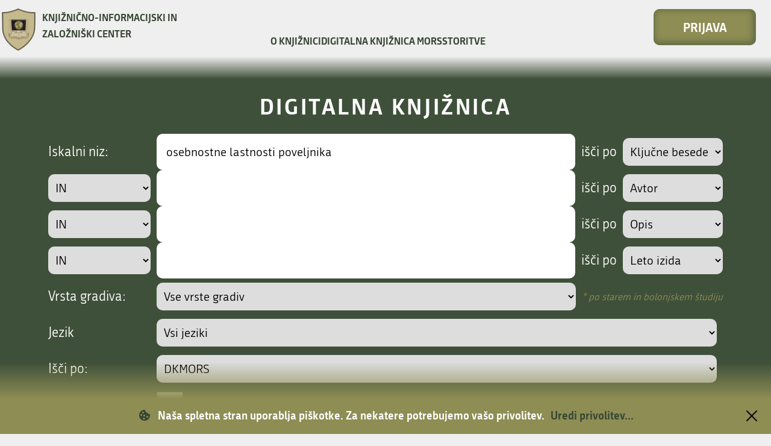

--- FILE ---
content_type: text/html; charset=UTF-8
request_url: https://dk.mors.si/Iskanje.php?type=napredno&lang=slv&stl0=KljucneBesede&niz0=osebnostne+lastnosti+poveljnika
body_size: 8153
content:
<!DOCTYPE html PUBLIC "-//W3C//DTD XHTML 1.0 Transitional//EN"
        "http://www.w3.org/TR/xhtml1/DTD/xhtml1-transitional.dtd">
<html xmlns="http://www.w3.org/1999/xhtml" lang="sl" xml:lang="sl">
<head>
    <meta http-equiv="Content-Type" content="text/html; charset=utf-8" />
<meta name="viewport" content="width=device-width, initial-scale=1.0">
<meta name="keywords" content="digitalna knjižnica ministrstva za obrambo, digitalna knjižnica, knjižnica, DKMORS, MORS " />
<meta name="description" content="Digitalna knjižnica Ministrstva za obrambo Repulike Slovenije: " />
<title>Iskanje</title>
<link href="/info/media/mod_languages/css/template.css?v=356" type="text/css" rel="stylesheet" title="default" />
<link href="teme/dkmors4/css/style.css?v=356" type="text/css" rel="stylesheet" title="default" />
<!--[if IE]>
<link href="teme/dkmors4/css/style_ie.css?v=356" type="text/css" rel="stylesheet" title="IE" />
<![endif]-->
<link rel="stylesheet" href="teme/dkmors4/css/style_medium.css?v=356" type="text/css"/><link rel="stylesheet" href="teme/dkmors4/css/style_small.css?v=356" type="text/css"/><link rel="stylesheet" href="teme/dkmors4/css/animations.css" type="text/css"/><link href="/info/templates/dkmors4/css/bootstrap.css?v=356" type="text/css" rel="stylesheet" title="default" />
<link rel="icon" href="teme/dkmors4/img/favicon.ico" type="image/x-icon" />
<script type="text/javascript">
var cfgTema = 'teme/dkmors4/';
var cfgBM25TrackerUrl = '';
var cfgLangID = 'slv';
</script>
<script src="js/lang_slv.js?v=356" type="text/JavaScript"></script>
<script src="js/script.js?v=356" type="text/JavaScript"></script>
<script src="js/jquery.min.js" type="text/JavaScript"></script>
<script src="js/jquery.rating.min.js" type="text/javascript"></script>
<script src="js/textsizer.js?v=356" type="text/javascript"></script>
<script src="/teme/dkmors4/js/template.js" type="text/javascript"></script>
	<script type="text/javascript" src="js/common.js"></script>
</head>
<body>
<div id="eucookielaw-wrapper"><div id="eucookielaw-gradient"></div><div id="eucookielaw">
                <p>
                <img src="teme/dkmors4/img/cookie.svg" alt="" />Naša spletna stran uporablja piškotke. Za nekatere potrebujemo vašo privolitev. <a class="eucookielaw-accept" href="cookies.php?lang=slv">Uredi privolitev...</a>
                </p>
                <img src="teme/dkmors4/img/zapri.svg" alt="Zapri" class="close-button"
                     onclick='$("#eucookielaw-wrapper").remove();' 
                 />
            </div></div>    <a name="top"></a>
    <noscript>
        <div class="NoScript"><h1>Vaš brskalnik ne omogoča JavaScript!</h1>
    JavaScript je nujen za pravilno delovanje teh spletnih strani. Omogočite
    JavaScript ali pa uporabite sodobnejši brskalnik.</div>
    </noscript>
            <div id="search-header-wrapper">
            <header>
                <a href="info/index.php/sl/">
                    <div id="logo-container">
                        <div class="logo">
                            <img src="teme/dkmors4/img//logo.png" alt="logo"/>
                        </div>
                        <div id="header-site-name">
                            <h1>Knjižnično-informacijski in založniški center</h1>
                        </div>
                    </div>
                </a>
                <div id="menu-wrapper">
                    <div id="hamburger-wrapper">
                        <span class="menu-hamburger"></span>
                        <span class="menu-hamburger"></span>
                        <span class="menu-hamburger"></span>
                    </div>
                    <div id="main-menu">
                        <ul class="">
                            <li class="deeper parent">
                                <a href="info/index.php/sl/uvodnik">O knjižnici</a>
                            </li>
                            <li class="deeper parent">
                                <a href="/Iskanje.php?type=enostavno&lang=slv&niz=&vir=dk">Digitalna knjižnica MORS</a>
                            </li>
                            <li class="deeper parent">
                                <a href="info/index.php/sl/storitve">Storitve</a>
                            </li>
                                                    </ul>
                    </div>
                    <div id="login-container">
                                                    <a href="../Prijava.php?lang=slv" class="dkmors4-button">Prijava</a>
                                                </div>
                </div>
            </header>
        </div>

        
<form name="form" method="get" action="Iskanje.php">
    <input type="hidden" name="type" value="napredno"/>
<input type="hidden" name="lang" value="slv" />    <div class="PrvaStran">
<div class="gradient-container"></div>
          <div id="search-data-wrapper">
            <h1>Digitalna knjižnica</h1>
                <div id="advanced-input-container"><div class="dkmors4-input-wrapper"><label>Iskalni niz: </label><input class="IskalniNiz" type="text" name="niz0" onkeydown="Iskanje_onKeyDown(event);" value="osebnostne lastnosti poveljnika" /> <label>išči po</label><select name="stl0" id="stl0"><option value="Naslov">Naslov</option><option value="Avtor">Avtor</option><option value="Opis">Opis</option><option value="KljucneBesede" selected="selected">Ključne besede</option><option value="CistoBesedilo">Polno besedilo</option><option value="LetoIzida">Leto izida</option></select></div><div class="dkmors4-input-wrapper"><select name="op1" id="op1"><option value="AND" selected="selected">IN</option><option value="OR">ALI</option><option value="AND NOT">IN NE</option></select><input class="IskalniNiz" type="text" name="niz1" onkeydown="Iskanje_onKeyDown(event);" value="" /> <label>išči po</label><select name="stl1" id="stl1"><option value="Naslov">Naslov</option><option value="Avtor" selected="selected">Avtor</option><option value="Opis">Opis</option><option value="KljucneBesede">Ključne besede</option><option value="CistoBesedilo">Polno besedilo</option><option value="LetoIzida">Leto izida</option></select></div><div class="dkmors4-input-wrapper"><select name="op2" id="op2"><option value="AND" selected="selected">IN</option><option value="OR">ALI</option><option value="AND NOT">IN NE</option></select><input class="IskalniNiz" type="text" name="niz2" onkeydown="Iskanje_onKeyDown(event);" value="" /> <label>išči po</label><select name="stl2" id="stl2"><option value="Naslov">Naslov</option><option value="Avtor">Avtor</option><option value="Opis" selected="selected">Opis</option><option value="KljucneBesede">Ključne besede</option><option value="CistoBesedilo">Polno besedilo</option><option value="LetoIzida">Leto izida</option></select></div><div class="dkmors4-input-wrapper"><select name="op3" id="op3"><option value="AND" selected="selected">IN</option><option value="OR">ALI</option><option value="AND NOT">IN NE</option></select><input class="IskalniNiz" type="text" name="niz3" onkeydown="Iskanje_onKeyDown(event);" value="" /> <label>išči po</label><select name="stl3" id="stl3"><option value="Naslov">Naslov</option><option value="Avtor">Avtor</option><option value="Opis">Opis</option><option value="KljucneBesede">Ključne besede</option><option value="CistoBesedilo">Polno besedilo</option><option value="LetoIzida" selected="selected">Leto izida</option></select></div><div class="dkmors4-input-wrapper"><label>Vrsta gradiva:</label><select name="vrsta" id="vrsta"><option value="0">Vse vrste gradiv</option>
<option value="m4">Habilitacijsko delo (m4)</option>
<option value="m6">Višješolska diplomska naloga (m6)</option>
<option value="m3">Specialistično delo (m3)</option>
<option value="dip">Diplomsko delo * (dip)</option>
<option value="mag">Magistrsko delo * (mag)</option>
<option value="dok">Doktorska disertacija * (dok)</option>
</select>
<i>* po starem in bolonjskem študiju</i></div><div class="dkmors4-input-wrapper">
            <label>Jezik</label><select name="jezik" id="jezik"><option value="0">Vsi jeziki</option><option value="1060">Slovenski jezik</option><option value="1033">Angleški jezik</option><option value="1031">Nemški jezik</option><option value="1050">Hrvaški jezik</option><option value="2074">Srbski jezik</option><option value="1078">Afrikanski jezik</option><option value="1052">Albanski jezik</option><option value="1025">Arabski jezik</option><option value="1067">Armenski jezik</option><option value="9001">ÄŚrnogorski jezik</option><option value="1068">AzerbajdĹľanski jezik</option><option value="1026">Bolgarski jezik</option><option value="5146">Bosanski jezik</option><option value="1029">Češki jezik</option><option value="1030">Danski jezik</option><option value="1061">Estonski jezik</option><option value="1035">Finski jezik</option><option value="1036">Francoski jezik</option><option value="1032">GrĹˇki jezik</option><option value="1079">Gruzinski jezik</option><option value="2108">Irski jezik</option><option value="1040">Italijanski jezik</option><option value="1041">Japonski jezik</option><option value="1027">Katalonski jezik</option><option value="1087">KazaĹˇki jezik</option><option value="2052">Kitajski jezik</option><option value="1142">Latinski jezik</option><option value="1062">Latvijski jezik</option><option value="1063">Litvanjski jezik</option><option value="1038">Madžarski jezik</option><option value="1071">Makedonski jezik</option><option value="1082">MalteĹˇki jezik</option><option value="3079">Nemški jezik (Avstrija)</option><option value="1043">Nizozemski jezik</option><option value="1044">Norveški jezik</option><option value="1045">Polski jezik</option><option value="2070">Portugalski jezik</option><option value="1048">Romunski jezik</option><option value="1049">Ruski jezik</option><option value="10">Slovanski jezik (ostali)</option><option value="1051">Slovaški jezik</option><option value="3098">Srbski jezik (cirilica)</option><option value="1034">Španski jezik</option><option value="1053">Švedski jezik</option><option value="1055">Turški jezik</option><option value="1058">Ukrajinski jezik</option><option value="1">Ni doloÄŤen</option><option value="20">VeÄŤjeziÄŤni</option><option value="9999">Neznan jezik</option></select></div><div class="dkmors4-input-wrapper"><label>Išči po:</label><select id="vir" name="vir">
					<option value="dk" >DKMORS</option><option value="23">&nbsp;&nbsp;&nbsp;&nbsp;MORS - Publikacije MORS</option><option value="24">&nbsp;&nbsp;&nbsp;&nbsp;PŠŠ - Poveljniško-štabna šola</option><option value="25">&nbsp;&nbsp;&nbsp;&nbsp;ŠČ - Šola za častnike</option><option value="26">&nbsp;&nbsp;&nbsp;&nbsp;ŠP - Šola za podčasnike</option><option value="cobiss">COBISS+</option></select></div><div class="dkmors4-input-wrapper"><label>Opcije:</label>
				<div><input type="checkbox" name="chkFullOnly" id="chkFullOnly"/><label for="chkFullOnly">Prikaži samo zadetke s polnim besedilom</label></div>
        </div>
        <div>
            <div class="warning-button-wrapper">
		        <input class="btn dkmors4-button-fluid" type="button" value="Išči"
                    onclick="Submit_Iskanje(4);"
                />
		        <input class="btn dkmors4-button-fluid" type="button"
                    value="Enostavno iskanje"
                    onclick="location.href='Iskanje.php?lang=slv';"
                />
            </div>
		    <a href="#" onclick="PonastaviIskanje(4);"
                title="Počisti vnosna polja">Ponastavi</a>
        </div></div></div>        <div id="sub-menu" class="show-menu">
            <input type="checkbox" id="toggle-sub-menu"/>
            <label for="toggle-sub-menu">﹀</label>
            <ul class="nav" style="--li-count: 5">
                <li class="active deeper parent">
                    <span>Iskanje</span>
                    <ul class="centered-list">
                        <li><a href="/Iskanje.php?type=enostavno&lang=slv&niz=&vir=dk">Digitalna knjižnica MORS</a></li>
                        <li>
                            <a href="/Iskanje.php?lang=slv">Iskanje</a>
                        </li>
                        <li>
                            <a href="/Brskanje2.php?lang=slv">Brskanje</a>
                        </li>
                        <li>
                            <a href="info/index.php/sl/digitalna-knjiznica-mors/placljivi-viri">
                                Plačljivi viri                            </a>
                        </li>
                        <li>
                            <a href="info/index.php/sl/digitalna-knjiznica-mors/osnovna-navodila-uporabnikom">
                                Navodila                            </a>
                        </li>
                    </ul>
                </li>
            </ul>
        </div>
        <input type="hidden" name="page" />
<div class='search-result-wrapper'><h2>Rezultati iskanja</h2><div class="Stat">Rezultati 1 - 1 od 1</div></div><table class="ZadetkiIskanja" width="100%">
<tfoot><tr class="Numeric"><td colspan="1"><a href="Iskanje.php?type=napredno&amp;lang=slv&amp;stl0=KljucneBesede&amp;niz0=osebnostne+lastnosti+poveljnika&amp;page=1"><img src="teme/dkmors4/img/dg.prvi.svg" alt="Na začetek" title="Na začetek" style="width:16px;height:16px;" /></a><a href="Iskanje.php?type=napredno&amp;lang=slv&amp;stl0=KljucneBesede&amp;niz0=osebnostne+lastnosti+poveljnika&amp;page=1"><img src="teme/dkmors4/img/dg.nazaj.svg" alt="Na prejšnjo stran" title="Na prejšnjo stran" style="width:16px;height:16px;" /></a><a href="Iskanje.php?type=napredno&amp;lang=slv&amp;stl0=KljucneBesede&amp;niz0=osebnostne+lastnosti+poveljnika&amp;page=1" class="sel">1</a><a href="Iskanje.php?type=napredno&amp;lang=slv&amp;stl0=KljucneBesede&amp;niz0=osebnostne+lastnosti+poveljnika&amp;page=1"><img src="teme/dkmors4/img/dg.naprej.svg" alt="Na naslednjo stran" title="Na naslednjo stran" style="width:16px;height:16px;" /></a><a href="Iskanje.php?type=napredno&amp;lang=slv&amp;stl0=KljucneBesede&amp;niz0=osebnostne+lastnosti+poveljnika&amp;page=1"><img src="teme/dkmors4/img/dg.zadnji.svg" alt="Na konec" title="Na konec" style="width:16px;height:16px;" /></a></td></tr></tfoot>
<tbody>
<tr><td><div class="Logo"><img src="teme/dkmors4/img/logo/pdriu_pss.jpg" alt="Logo" title="Poveljniško-štabna šola" /></div><div class="Stevilka">1.</div><div class="Besedilo"><a href="IzpisGradiva.php?id=1083&amp;lang=slv">Vpliv osebnostnih lastnosti poveljnika čete na izgradnjo čete</a><br/><a href="Iskanje.php?type=napredno&amp;lang=slv&amp;stl0=Avtor&amp;niz0=Anita+%C5%A0efman">Anita Šefman</a>, 2016<br/><p><b>Opis:</b> V nalogi je predstavljen tim in izgradnja tima, predstavljeni so številni pogledi različnih avtorjev ter štiristopenjski model izgradnje tima. Naloga se osredotoča na osebnostne lastnosti dobrega vodje, teoretična izhodišča ter širšo tematiko lastnosti, ki bi jih moral imeti dobri voditelj. V prvem delu je poudarek na temi, kako izgraditi uspešen tim, koliko časa je za to potrebnega in kakšno vlogo ima pri tem vodja. V drugem delu je obravnavan širši kontekst dobrega voditelja, kaj mora BITI, kaj mora ZNATI in kaj DELATI. V nadaljevanju so na podlagi kratke raziskave predstavljene ugotovitve o osebnostnih lastnostih, ki naj bi bile najpomembnejše za dobrega vodja, ugotovitve da obstajajo odstopanja v zaznavi osebnostnih lastnosti vodij na nivoju proučevane čete ter na drugi strani na nivoju 10-odstotnega reprezentativnega vzorca stalne sestave iz leta 2007. Rezultati so potrdili tudi hipotezo, da različne skupine vojaške organizacije različno zaznavajo pomembnost osebnostnih lastnosti poveljnika čete.<br/><strong>Najdeno v:</strong> ključnih besedah<br /><strong>Povzetek najdenega:</strong>  ...model izgradnje tima. Naloga se osredotoča na  <font class="IskanaBeseda"><font class="IskanaBeseda"><font class="IskanaBeseda">osebnostne</font></font></font>  <font class="IskanaBeseda"><font class="IskanaBeseda">lastnosti</font></font> dobrega vodje, teoretična izhodišča ter širšo...<br/><strong>Ključne besede:</strong> <a href="Iskanje.php?type=napredno&amp;lang=slv&amp;stl0=KljucneBesede&amp;niz0=osebnostne+lastnosti+poveljnika">osebnostne lastnosti poveljnika</a>, <a href="Iskanje.php?type=napredno&amp;lang=slv&amp;stl0=KljucneBesede&amp;niz0=voja%C5%A1ki+tim">vojaški tim</a>, <a href="Iskanje.php?type=napredno&amp;lang=slv&amp;stl0=KljucneBesede&amp;niz0=poveljnik+%C4%8Dete">poveljnik čete</a>, <a href="Iskanje.php?type=napredno&amp;lang=slv&amp;stl0=KljucneBesede&amp;niz0=izgradnja+tima">izgradnja tima</a><br/><strong>Objavljeno:</strong> 03.06.2020; <strong>Ogledov:</strong> 7253; <strong>Prenosov:</strong> 62 <br /><a href="Dokument.php?id=1691"><img src="teme/dkmors4/img/fileTypes/pdf.svg" alt=".pdf" title=".pdf" style="width:16px;height:16px;" /></a> <a href="Dokument.php?id=1691">Polno besedilo</a> (925,89 KB)</p></div></td></tr>
</tbody>
</table>
<div class="CasObdelave">Iskanje izvedeno v 0 sek.</div><a class="Top" href="#top">Na vrh</a></div></form></div>
                    <!--
                    </td>
                            </tr>
                            <tr class="Noga">
                                <td><a target="_blank" href="http://www.mo.gov.si/">www.mo.gov.si</a></td>
                                <td class="NogaCrta"></td>
                                <td style="color: #758B75">
                                    <a href="info/index.php/"></a>
                                    &nbsp; |
                                    <a href="cookies.php?lang="></a>
                                    <a class="NaVrh" href="#top"></a>
                                </td>
                            </tr>
                        </table>
                    -->

                        <footer>
                            <div class="grid-wrapper">
                                <div>
                                    <div>
                                        <div class="logo">
                                            <!--                                            <a href="-->
                                            <!--">-->
                                            <img src="teme/dkmors4/img//logo.png" alt="logo"/>
                                            <!--                                            </a>-->
                                        </div>
                                    </div>
                                    <div id="contact-container">
                                        <h4>Knjižnično-informacijski in založniški center</h4><br/><p>Ministrstvo za obrambo<br/>Vojkova cesta 55a<br/>1000 Ljubljana</p><br/><p>T: <a href="tel:+386 1 471 25 32">+386 (0)1 471 25 32</a><br/>E: <a href="mailto:kic@mors.si">kic@mors.si</a></p>                                    </div>
                                </div>
                                <div id="site-links">
                                    <ul>
                                        <li>
                                            <svg width="24" height="24" viewBox="0 0 24 24" fill="none"
                                                 xmlns="http://www.w3.org/2000/svg">
                                                <path d="M12 20C14.1217 20 16.1566 19.1571 17.6569 17.6569C19.1571 16.1566 20 14.1217 20 12C20 9.87827 19.1571 7.84344 17.6569 6.34315C16.1566 4.84285 14.1217 4 12 4C9.87827 4 7.84344 4.84285 6.34315 6.34315C4.84285 7.84344 4 9.87827 4 12C4 14.1217 4.84285 16.1566 6.34315 17.6569C7.84344 19.1571 9.87827 20 12 20ZM12 2C13.3132 2 14.6136 2.25866 15.8268 2.7612C17.0401 3.26375 18.1425 4.00035 19.0711 4.92893C19.9997 5.85752 20.7362 6.95991 21.2388 8.17317C21.7413 9.38642 22 10.6868 22 12C22 14.6522 20.9464 17.1957 19.0711 19.0711C17.1957 20.9464 14.6522 22 12 22C6.47 22 2 17.5 2 12C2 9.34784 3.05357 6.8043 4.92893 4.92893C6.8043 3.05357 9.34784 2 12 2ZM12.5 7V12.25L17 14.92L16.25 16.15L11 13V7H12.5Z"
                                                      fill="white"/>
                                            </svg>
                                            <a href="info/index.php/sl/uvodnik/obratovalni-casi">
                                                Enote in odpiralni časi
                                            </a>
                                        </li>
                                        <li>
                                            <svg width="20" height="20" viewBox="0 0 20 20" fill="none"
                                                 xmlns="http://www.w3.org/2000/svg">
                                                <path d="M13.71 10.7099C14.6904 9.93854 15.406 8.8808 15.7572 7.68382C16.1085 6.48684 16.0779 5.21015 15.6698 4.03135C15.2617 2.85255 14.4963 1.83027 13.4801 1.10674C12.4639 0.3832 11.2474 -0.00561523 10 -0.00561523C8.75255 -0.00561523 7.53611 0.3832 6.51993 1.10674C5.50374 1.83027 4.73834 2.85255 4.33021 4.03135C3.92208 5.21015 3.89151 6.48684 4.24276 7.68382C4.59401 8.8808 5.3096 9.93854 6.29 10.7099C4.61007 11.3829 3.14428 12.4992 2.04889 13.9398C0.953495 15.3804 0.26956 17.0912 0.0699967 18.8899C0.0555513 19.0212 0.0671132 19.1541 0.104022 19.2809C0.140931 19.4078 0.202464 19.5261 0.285108 19.6292C0.452016 19.8374 0.69478 19.9707 0.959997 19.9999C1.22521 20.0291 1.49116 19.9517 1.69932 19.7848C1.90749 19.6179 2.04082 19.3751 2.07 19.1099C2.28958 17.1551 3.22168 15.3497 4.68822 14.0387C6.15475 12.7277 8.0529 12.0029 10.02 12.0029C11.9871 12.0029 13.8852 12.7277 15.3518 14.0387C16.8183 15.3497 17.7504 17.1551 17.97 19.1099C17.9972 19.3556 18.1144 19.5825 18.2991 19.7469C18.4838 19.9113 18.7228 20.0014 18.97 19.9999H19.08C19.3421 19.9697 19.5817 19.8372 19.7466 19.6311C19.9114 19.4251 19.9881 19.1622 19.96 18.8999C19.7595 17.0961 19.0719 15.3809 17.9708 13.9381C16.8698 12.4953 15.3969 11.3794 13.71 10.7099ZM10 9.99988C9.20887 9.99988 8.43551 9.76528 7.77772 9.32576C7.11992 8.88623 6.60723 8.26152 6.30448 7.53061C6.00173 6.79971 5.92251 5.99544 6.07686 5.21952C6.2312 4.4436 6.61216 3.73086 7.17157 3.17145C7.73098 2.61204 8.44371 2.23108 9.21964 2.07674C9.99556 1.9224 10.7998 2.00161 11.5307 2.30436C12.2616 2.60711 12.8863 3.1198 13.3259 3.7776C13.7654 4.4354 14 5.20876 14 5.99988C14 7.06075 13.5786 8.07816 12.8284 8.82831C12.0783 9.57845 11.0609 9.99988 10 9.99988Z"
                                                      fill="white"/>
                                            </svg>
                                            <a href="info/index.php/sl/uvodnik/vpis-in-clanstvo">
                                                Vpis in članstvo
                                            </a>
                                        </li>
                                        <!--
                                        <li>
                                            <svg width="19" height="22" viewBox="0 0 19 22" fill="none"
                                                 xmlns="http://www.w3.org/2000/svg">
                                                <path d="M17.9 10.1001C17.5 9.90011 13.9 7.80011 13.9 7.80011L1.6 0.700109C1.4 0.500109 1 0.500109 0.7 0.600109C0.7 0.600109 0.6 0.600109 0.6 0.700109C0.2 0.800109 0 1.20011 0 1.60011V20.6001C0 20.9001 0.2 21.3001 0.4 21.4001H0.5C0.6 21.4001 0.7 21.5001 0.8 21.5001C1 21.5001 1.2 21.4001 1.4 21.3001C1.8 21.1001 13.8 14.1001 13.8 14.1001L17.8 11.8001C18.2 11.6001 18.4 11.3001 18.4 10.9001C18.5 10.6001 18.3 10.2001 17.9 10.1001ZM12.8 8.30011L10.8 10.3001L3.4 2.80011L12.8 8.30011ZM1 20.0001V1.90011L10.2 11.0001L1 20.0001ZM3.4 19.0001L10.8 11.6001L12.8 13.5001C11.2 14.6001 6.4 17.3001 3.4 19.0001ZM17.4 11.0001L13.7 13.1001L11.6 11.0001L13.8 8.90011C14.6 9.30011 16.8 10.6001 17.4 11.0001Z"
                                                      fill="white"/>
                                            </svg>
                                            <a href="https://play.google.com/store/apps/details?id=si.mors.dk"
                                               target="_blank">
                                                Android Aplikacija
                                            </a>
                                        </li>
                                        <li>
                                            <svg width="24" height="24" viewBox="0 0 24 24" fill="none"
                                                 xmlns="http://www.w3.org/2000/svg">
                                                <path d="M11.9953 5.66719L12.4219 4.93125C12.6844 4.47187 13.2703 4.31719 13.7297 4.57969C14.1891 4.84219 14.3438 5.42812 14.0812 5.8875L9.97969 12.9891H12.9469C13.9078 12.9891 14.4469 14.1187 14.0297 14.9016H5.33438C4.80469 14.9016 4.37813 14.475 4.37813 13.9453C4.37813 13.4156 4.80469 12.9891 5.33438 12.9891H7.77188L10.8937 7.57969L9.91875 5.8875C9.65625 5.42812 9.81094 4.84687 10.2703 4.57969C10.7297 4.31719 11.3109 4.47187 11.5781 4.93125L11.9953 5.66719ZM8.30625 15.8859L7.3875 17.4797C7.125 17.9391 6.53906 18.0938 6.07969 17.8312C5.62031 17.5688 5.46562 16.9828 5.72812 16.5234L6.4125 15.3422C7.18125 15.1031 7.80937 15.2859 8.30625 15.8859ZM16.2234 12.9938H18.7125C19.2422 12.9938 19.6688 13.4203 19.6688 13.95C19.6688 14.4797 19.2422 14.9062 18.7125 14.9062H17.3297L18.2625 16.5234C18.525 16.9828 18.3703 17.5641 17.9109 17.8312C17.4516 18.0938 16.8703 17.9391 16.6031 17.4797C15.0328 14.7562 13.8516 12.7172 13.0687 11.3578C12.2672 9.975 12.8391 8.5875 13.4062 8.11875C14.0344 9.19687 14.9719 10.8234 16.2234 12.9938ZM12 0.375C5.57812 0.375 0.375 5.57812 0.375 12C0.375 18.4219 5.57812 23.625 12 23.625C18.4219 23.625 23.625 18.4219 23.625 12C23.625 5.57812 18.4219 0.375 12 0.375ZM22.125 12C22.125 17.5641 17.6203 22.125 12 22.125C6.43594 22.125 1.875 17.6203 1.875 12C1.875 6.43594 6.37969 1.875 12 1.875C17.5641 1.875 22.125 6.37969 22.125 12Z"
                                                      fill="white"/>
                                            </svg>
                                            <a href="https://apps.apple.com/us/app/dk-mors/id1485553130"
                                               target="_blank">
                                                IOS Aplikacija
                                            </a>
                                        </li> -->
                                    </ul>
                                </div>
                                <div id="additional-links">
                                    <ul>
                                        <li>
                                            <a href="info/index.php/sl/kolofon">
                                                Kolofon                                            </a>
                                        </li>
                                        <li>
                                            <a href="info/index.php/sl/izjava-o-skladnosti">
                                                Izjava o skladnosti                                            </a>
                                        </li>
                                        <li>
                                            <a href="../../cookies.php?lang=slv">Nastavitve piškotkov</a>
                                        </li>
                                    </ul>
                                    <ul>
                                        <li>
                                            <a target="_blank"
                                               href="https://www.cobiss.si/">
                                                menu_cobiss                                            </a>
                                        </li>
                                        <li>
                                            <a target="_blank"
                                               href="https://plus.cobiss.net/cobiss/si/sl/bib/search?db=mors&mat=allmaterials">
                                                COBISS-MORS                                            </a>
                                        </li>
                                        <li>
                                            <a href="info/index.php/sl/koristne-povezave">Koristne povezave</a>
                                        </li>
                                        <!--
                                        <li>
                                            <a href="info/index.php/sl/nakup-gradiva">Predlog za nakup</a>
                                        </li>
                                        <li>
                                            <a href="info/index.php/sl/naroci-novice">Prijava na e-novice</a>
                                        </li>
                                        -->
                                        <li>
                                            <a target="_blank"
                                               href="http://cei.mors.si">CEI E-u&#269;ilnica</a>
                                        </li>
                                        <!-- <li><a href="/sodobni-vojaski-izzivi">Sodobni vojaški izzivi</a></li> -->
                                    </ul>
                                </div>
                            </div>
                        </footer>
                        <script>
                            $(document).ready(function () {
                                $('#hamburger-wrapper').click(function () {
                                    window.scrollTo(0, 0);
                                    if ($(this).hasClass('clicked')) {
                                        $(this).removeClass('clicked');
                                        $('#menu-wrapper').addClass('closing');
                                        setTimeout(() => {
                                            $('#menu-wrapper').removeClass('clicked closing');
                                            $('#menu-wrapper').removeClass('clicked');
                                            $('html').removeClass('no-scroll');
                                        }, 300);
                                    } else {
                                        $(this).addClass('clicked');
                                        $('#menu-wrapper').addClass('clicked');
                                        $('html').addClass('no-scroll');
                                    }
                                });

                                $('#sub-menu ul li.active.parent ul > li').each(function (index) {
                                    $(this).css('animation-delay', index * 0.1 + 's');
                                });
                                if ($('#sub-menu ul li.active.parent ul > li').length === 0) {
                                    $('#sub-menu').css('display', 'none');
                                }
                            });
                        </script>

                    
    <!-- Piwik -->
                <script type="text/javascript">
                var pkBaseURL = (("https:" == document.location.protocol) ? "https://dk.mors.si/piwik/" : "http://dk.mors.si/piwik/");
                document.write(unescape("%3Cscript src='" + pkBaseURL + "piwik.js' type='text/javascript'%3E%3C/script%3E"));
                </script><script type="text/javascript">
                try {
                        var piwikTracker = Piwik.getTracker(pkBaseURL + "piwik.php", 1);
                        piwikTracker.trackPageView();
                        piwikTracker.enableLinkTracking();
                } catch( err ) {}
                </script><noscript><p><img src="https://dk.mors.si/piwik/piwik.php?idsite=1" style="border:0" alt="" /></p></noscript>
                <!-- End Piwik Tracking Code -->
                            <script type="text/javascript">
                            $(".GlavaLevo").css("background-image", "url('teme/dkmors4/img/header_sv_levo_slv.jpg')");
                        </script>
                        </body></html>